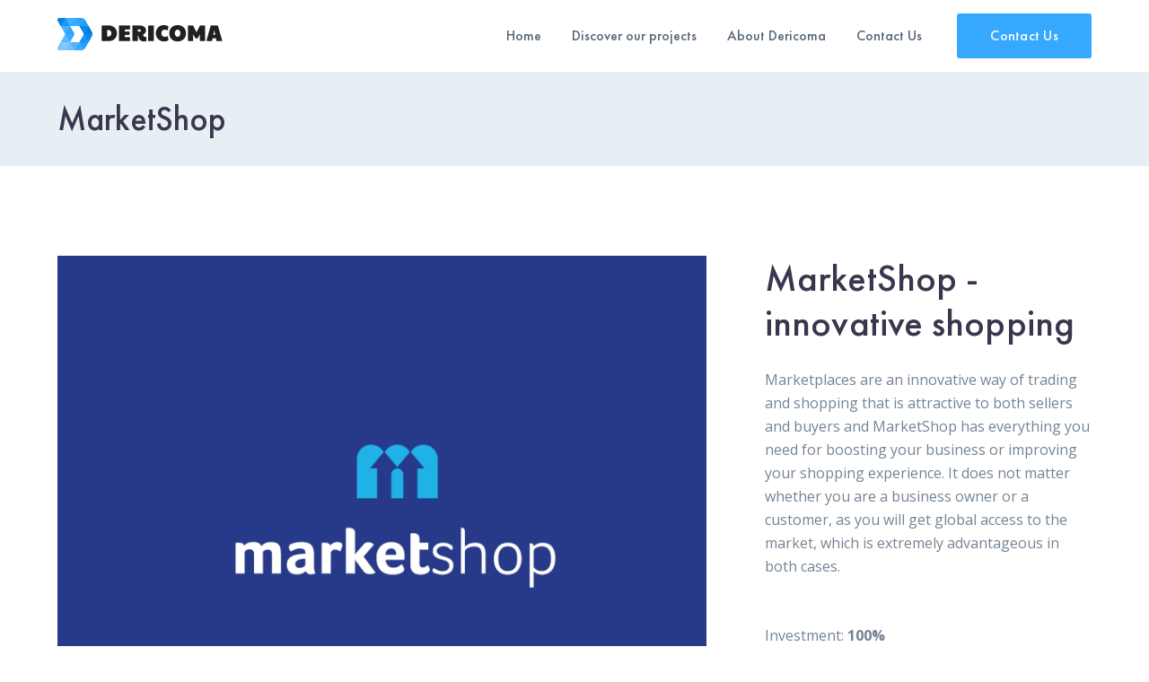

--- FILE ---
content_type: text/html; charset=UTF-8
request_url: https://dericoma.com/project/marketshop/
body_size: 13447
content:
<!DOCTYPE html>
<html lang="en-US" class="no-js">
<head>
	<meta charset="UTF-8">
	<meta name="viewport" content="width=device-width">
	<link rel="profile" href="https://gmpg.org/xfn/11">
	
	<meta name='robots' content='noindex, nofollow' />

	<!-- This site is optimized with the Yoast SEO plugin v26.8 - https://yoast.com/product/yoast-seo-wordpress/ -->
	<title>MarketShop - Dericoma.com - We build a creative future</title>
	<meta property="og:locale" content="en_US" />
	<meta property="og:type" content="article" />
	<meta property="og:title" content="MarketShop - Dericoma.com - We build a creative future" />
	<meta property="og:url" content="https://dericoma.com/project/marketshop/" />
	<meta property="og:site_name" content="Dericoma.com - We build a creative future" />
	<meta property="article:modified_time" content="2022-09-29T08:57:04+00:00" />
	<meta property="og:image" content="https://dericoma.com/wp-content/uploads/2022/09/marketshop.png" />
	<meta property="og:image:width" content="800" />
	<meta property="og:image:height" content="600" />
	<meta property="og:image:type" content="image/png" />
	<meta name="twitter:card" content="summary_large_image" />
	<meta name="twitter:label1" content="Est. reading time" />
	<meta name="twitter:data1" content="2 minutes" />
	<script type="application/ld+json" class="yoast-schema-graph">{"@context":"https://schema.org","@graph":[{"@type":"WebPage","@id":"https://dericoma.com/project/marketshop/","url":"https://dericoma.com/project/marketshop/","name":"MarketShop - Dericoma.com - We build a creative future","isPartOf":{"@id":"https://dericoma.com/#website"},"primaryImageOfPage":{"@id":"https://dericoma.com/project/marketshop/#primaryimage"},"image":{"@id":"https://dericoma.com/project/marketshop/#primaryimage"},"thumbnailUrl":"https://dericoma.com/wp-content/uploads/2022/09/marketshop.png","datePublished":"2022-09-21T17:35:58+00:00","dateModified":"2022-09-29T08:57:04+00:00","breadcrumb":{"@id":"https://dericoma.com/project/marketshop/#breadcrumb"},"inLanguage":"en-US","potentialAction":[{"@type":"ReadAction","target":["https://dericoma.com/project/marketshop/"]}]},{"@type":"ImageObject","inLanguage":"en-US","@id":"https://dericoma.com/project/marketshop/#primaryimage","url":"https://dericoma.com/wp-content/uploads/2022/09/marketshop.png","contentUrl":"https://dericoma.com/wp-content/uploads/2022/09/marketshop.png","width":800,"height":600},{"@type":"BreadcrumbList","@id":"https://dericoma.com/project/marketshop/#breadcrumb","itemListElement":[{"@type":"ListItem","position":1,"name":"Home","item":"https://dericoma.com/"},{"@type":"ListItem","position":2,"name":"MarketShop"}]},{"@type":"WebSite","@id":"https://dericoma.com/#website","url":"https://dericoma.com/","name":"Dericoma.com - We build a creative future","description":"everything you need to know about technology","publisher":{"@id":"https://dericoma.com/#organization"},"potentialAction":[{"@type":"SearchAction","target":{"@type":"EntryPoint","urlTemplate":"https://dericoma.com/?s={search_term_string}"},"query-input":{"@type":"PropertyValueSpecification","valueRequired":true,"valueName":"search_term_string"}}],"inLanguage":"en-US"},{"@type":"Organization","@id":"https://dericoma.com/#organization","name":"WikMag.com - everything you need to know about technology","url":"https://dericoma.com/","logo":{"@type":"ImageObject","inLanguage":"en-US","@id":"https://dericoma.com/#/schema/logo/image/","url":"https://dericoma.com/wp-content/uploads/2022/04/wikmag-logo.png","contentUrl":"https://dericoma.com/wp-content/uploads/2022/04/wikmag-logo.png","width":591,"height":118,"caption":"WikMag.com - everything you need to know about technology"},"image":{"@id":"https://dericoma.com/#/schema/logo/image/"}}]}</script>
	<!-- / Yoast SEO plugin. -->


<link rel='dns-prefetch' href='//maps.googleapis.com' />
<link rel='dns-prefetch' href='//fonts.googleapis.com' />
<link rel="alternate" type="application/rss+xml" title="Dericoma.com - We build a creative future &raquo; Feed" href="https://dericoma.com/feed/" />
<link rel="alternate" type="application/rss+xml" title="Dericoma.com - We build a creative future &raquo; Comments Feed" href="https://dericoma.com/comments/feed/" />
<link rel="alternate" title="oEmbed (JSON)" type="application/json+oembed" href="https://dericoma.com/wp-json/oembed/1.0/embed?url=https%3A%2F%2Fdericoma.com%2Fproject%2Fmarketshop%2F" />
<link rel="alternate" title="oEmbed (XML)" type="text/xml+oembed" href="https://dericoma.com/wp-json/oembed/1.0/embed?url=https%3A%2F%2Fdericoma.com%2Fproject%2Fmarketshop%2F&#038;format=xml" />
<style id='wp-img-auto-sizes-contain-inline-css' type='text/css'>
img:is([sizes=auto i],[sizes^="auto," i]){contain-intrinsic-size:3000px 1500px}
/*# sourceURL=wp-img-auto-sizes-contain-inline-css */
</style>
<link rel='stylesheet' id='extraicon-css' href='https://dericoma.com/wp-content/plugins/wprt-addons//assets/preludeicons.css?ver=6.9' type='text/css' media='all' />
<link rel='stylesheet' id='extraicon2-css' href='https://dericoma.com/wp-content/plugins/wprt-addons//assets/pe-icon-7-stroke.css?ver=6.9' type='text/css' media='all' />
<link rel='stylesheet' id='extraicon3-css' href='https://dericoma.com/wp-content/plugins/wprt-addons//assets/eleganticons.css?ver=6.9' type='text/css' media='all' />
<link rel='stylesheet' id='js_composer_front-css' href='https://dericoma.com/wp-content/plugins/js_composer/assets/css/js_composer.min.css?ver=6.9.0' type='text/css' media='all' />
<style id='wp-emoji-styles-inline-css' type='text/css'>

	img.wp-smiley, img.emoji {
		display: inline !important;
		border: none !important;
		box-shadow: none !important;
		height: 1em !important;
		width: 1em !important;
		margin: 0 0.07em !important;
		vertical-align: -0.1em !important;
		background: none !important;
		padding: 0 !important;
	}
/*# sourceURL=wp-emoji-styles-inline-css */
</style>
<style id='wp-block-library-inline-css' type='text/css'>
:root{--wp-block-synced-color:#7a00df;--wp-block-synced-color--rgb:122,0,223;--wp-bound-block-color:var(--wp-block-synced-color);--wp-editor-canvas-background:#ddd;--wp-admin-theme-color:#007cba;--wp-admin-theme-color--rgb:0,124,186;--wp-admin-theme-color-darker-10:#006ba1;--wp-admin-theme-color-darker-10--rgb:0,107,160.5;--wp-admin-theme-color-darker-20:#005a87;--wp-admin-theme-color-darker-20--rgb:0,90,135;--wp-admin-border-width-focus:2px}@media (min-resolution:192dpi){:root{--wp-admin-border-width-focus:1.5px}}.wp-element-button{cursor:pointer}:root .has-very-light-gray-background-color{background-color:#eee}:root .has-very-dark-gray-background-color{background-color:#313131}:root .has-very-light-gray-color{color:#eee}:root .has-very-dark-gray-color{color:#313131}:root .has-vivid-green-cyan-to-vivid-cyan-blue-gradient-background{background:linear-gradient(135deg,#00d084,#0693e3)}:root .has-purple-crush-gradient-background{background:linear-gradient(135deg,#34e2e4,#4721fb 50%,#ab1dfe)}:root .has-hazy-dawn-gradient-background{background:linear-gradient(135deg,#faaca8,#dad0ec)}:root .has-subdued-olive-gradient-background{background:linear-gradient(135deg,#fafae1,#67a671)}:root .has-atomic-cream-gradient-background{background:linear-gradient(135deg,#fdd79a,#004a59)}:root .has-nightshade-gradient-background{background:linear-gradient(135deg,#330968,#31cdcf)}:root .has-midnight-gradient-background{background:linear-gradient(135deg,#020381,#2874fc)}:root{--wp--preset--font-size--normal:16px;--wp--preset--font-size--huge:42px}.has-regular-font-size{font-size:1em}.has-larger-font-size{font-size:2.625em}.has-normal-font-size{font-size:var(--wp--preset--font-size--normal)}.has-huge-font-size{font-size:var(--wp--preset--font-size--huge)}.has-text-align-center{text-align:center}.has-text-align-left{text-align:left}.has-text-align-right{text-align:right}.has-fit-text{white-space:nowrap!important}#end-resizable-editor-section{display:none}.aligncenter{clear:both}.items-justified-left{justify-content:flex-start}.items-justified-center{justify-content:center}.items-justified-right{justify-content:flex-end}.items-justified-space-between{justify-content:space-between}.screen-reader-text{border:0;clip-path:inset(50%);height:1px;margin:-1px;overflow:hidden;padding:0;position:absolute;width:1px;word-wrap:normal!important}.screen-reader-text:focus{background-color:#ddd;clip-path:none;color:#444;display:block;font-size:1em;height:auto;left:5px;line-height:normal;padding:15px 23px 14px;text-decoration:none;top:5px;width:auto;z-index:100000}html :where(.has-border-color){border-style:solid}html :where([style*=border-top-color]){border-top-style:solid}html :where([style*=border-right-color]){border-right-style:solid}html :where([style*=border-bottom-color]){border-bottom-style:solid}html :where([style*=border-left-color]){border-left-style:solid}html :where([style*=border-width]){border-style:solid}html :where([style*=border-top-width]){border-top-style:solid}html :where([style*=border-right-width]){border-right-style:solid}html :where([style*=border-bottom-width]){border-bottom-style:solid}html :where([style*=border-left-width]){border-left-style:solid}html :where(img[class*=wp-image-]){height:auto;max-width:100%}:where(figure){margin:0 0 1em}html :where(.is-position-sticky){--wp-admin--admin-bar--position-offset:var(--wp-admin--admin-bar--height,0px)}@media screen and (max-width:600px){html :where(.is-position-sticky){--wp-admin--admin-bar--position-offset:0px}}

/*# sourceURL=wp-block-library-inline-css */
</style><style id='global-styles-inline-css' type='text/css'>
:root{--wp--preset--aspect-ratio--square: 1;--wp--preset--aspect-ratio--4-3: 4/3;--wp--preset--aspect-ratio--3-4: 3/4;--wp--preset--aspect-ratio--3-2: 3/2;--wp--preset--aspect-ratio--2-3: 2/3;--wp--preset--aspect-ratio--16-9: 16/9;--wp--preset--aspect-ratio--9-16: 9/16;--wp--preset--color--black: #000000;--wp--preset--color--cyan-bluish-gray: #abb8c3;--wp--preset--color--white: #ffffff;--wp--preset--color--pale-pink: #f78da7;--wp--preset--color--vivid-red: #cf2e2e;--wp--preset--color--luminous-vivid-orange: #ff6900;--wp--preset--color--luminous-vivid-amber: #fcb900;--wp--preset--color--light-green-cyan: #7bdcb5;--wp--preset--color--vivid-green-cyan: #00d084;--wp--preset--color--pale-cyan-blue: #8ed1fc;--wp--preset--color--vivid-cyan-blue: #0693e3;--wp--preset--color--vivid-purple: #9b51e0;--wp--preset--gradient--vivid-cyan-blue-to-vivid-purple: linear-gradient(135deg,rgb(6,147,227) 0%,rgb(155,81,224) 100%);--wp--preset--gradient--light-green-cyan-to-vivid-green-cyan: linear-gradient(135deg,rgb(122,220,180) 0%,rgb(0,208,130) 100%);--wp--preset--gradient--luminous-vivid-amber-to-luminous-vivid-orange: linear-gradient(135deg,rgb(252,185,0) 0%,rgb(255,105,0) 100%);--wp--preset--gradient--luminous-vivid-orange-to-vivid-red: linear-gradient(135deg,rgb(255,105,0) 0%,rgb(207,46,46) 100%);--wp--preset--gradient--very-light-gray-to-cyan-bluish-gray: linear-gradient(135deg,rgb(238,238,238) 0%,rgb(169,184,195) 100%);--wp--preset--gradient--cool-to-warm-spectrum: linear-gradient(135deg,rgb(74,234,220) 0%,rgb(151,120,209) 20%,rgb(207,42,186) 40%,rgb(238,44,130) 60%,rgb(251,105,98) 80%,rgb(254,248,76) 100%);--wp--preset--gradient--blush-light-purple: linear-gradient(135deg,rgb(255,206,236) 0%,rgb(152,150,240) 100%);--wp--preset--gradient--blush-bordeaux: linear-gradient(135deg,rgb(254,205,165) 0%,rgb(254,45,45) 50%,rgb(107,0,62) 100%);--wp--preset--gradient--luminous-dusk: linear-gradient(135deg,rgb(255,203,112) 0%,rgb(199,81,192) 50%,rgb(65,88,208) 100%);--wp--preset--gradient--pale-ocean: linear-gradient(135deg,rgb(255,245,203) 0%,rgb(182,227,212) 50%,rgb(51,167,181) 100%);--wp--preset--gradient--electric-grass: linear-gradient(135deg,rgb(202,248,128) 0%,rgb(113,206,126) 100%);--wp--preset--gradient--midnight: linear-gradient(135deg,rgb(2,3,129) 0%,rgb(40,116,252) 100%);--wp--preset--font-size--small: 13px;--wp--preset--font-size--medium: 20px;--wp--preset--font-size--large: 36px;--wp--preset--font-size--x-large: 42px;--wp--preset--spacing--20: 0.44rem;--wp--preset--spacing--30: 0.67rem;--wp--preset--spacing--40: 1rem;--wp--preset--spacing--50: 1.5rem;--wp--preset--spacing--60: 2.25rem;--wp--preset--spacing--70: 3.38rem;--wp--preset--spacing--80: 5.06rem;--wp--preset--shadow--natural: 6px 6px 9px rgba(0, 0, 0, 0.2);--wp--preset--shadow--deep: 12px 12px 50px rgba(0, 0, 0, 0.4);--wp--preset--shadow--sharp: 6px 6px 0px rgba(0, 0, 0, 0.2);--wp--preset--shadow--outlined: 6px 6px 0px -3px rgb(255, 255, 255), 6px 6px rgb(0, 0, 0);--wp--preset--shadow--crisp: 6px 6px 0px rgb(0, 0, 0);}:where(.is-layout-flex){gap: 0.5em;}:where(.is-layout-grid){gap: 0.5em;}body .is-layout-flex{display: flex;}.is-layout-flex{flex-wrap: wrap;align-items: center;}.is-layout-flex > :is(*, div){margin: 0;}body .is-layout-grid{display: grid;}.is-layout-grid > :is(*, div){margin: 0;}:where(.wp-block-columns.is-layout-flex){gap: 2em;}:where(.wp-block-columns.is-layout-grid){gap: 2em;}:where(.wp-block-post-template.is-layout-flex){gap: 1.25em;}:where(.wp-block-post-template.is-layout-grid){gap: 1.25em;}.has-black-color{color: var(--wp--preset--color--black) !important;}.has-cyan-bluish-gray-color{color: var(--wp--preset--color--cyan-bluish-gray) !important;}.has-white-color{color: var(--wp--preset--color--white) !important;}.has-pale-pink-color{color: var(--wp--preset--color--pale-pink) !important;}.has-vivid-red-color{color: var(--wp--preset--color--vivid-red) !important;}.has-luminous-vivid-orange-color{color: var(--wp--preset--color--luminous-vivid-orange) !important;}.has-luminous-vivid-amber-color{color: var(--wp--preset--color--luminous-vivid-amber) !important;}.has-light-green-cyan-color{color: var(--wp--preset--color--light-green-cyan) !important;}.has-vivid-green-cyan-color{color: var(--wp--preset--color--vivid-green-cyan) !important;}.has-pale-cyan-blue-color{color: var(--wp--preset--color--pale-cyan-blue) !important;}.has-vivid-cyan-blue-color{color: var(--wp--preset--color--vivid-cyan-blue) !important;}.has-vivid-purple-color{color: var(--wp--preset--color--vivid-purple) !important;}.has-black-background-color{background-color: var(--wp--preset--color--black) !important;}.has-cyan-bluish-gray-background-color{background-color: var(--wp--preset--color--cyan-bluish-gray) !important;}.has-white-background-color{background-color: var(--wp--preset--color--white) !important;}.has-pale-pink-background-color{background-color: var(--wp--preset--color--pale-pink) !important;}.has-vivid-red-background-color{background-color: var(--wp--preset--color--vivid-red) !important;}.has-luminous-vivid-orange-background-color{background-color: var(--wp--preset--color--luminous-vivid-orange) !important;}.has-luminous-vivid-amber-background-color{background-color: var(--wp--preset--color--luminous-vivid-amber) !important;}.has-light-green-cyan-background-color{background-color: var(--wp--preset--color--light-green-cyan) !important;}.has-vivid-green-cyan-background-color{background-color: var(--wp--preset--color--vivid-green-cyan) !important;}.has-pale-cyan-blue-background-color{background-color: var(--wp--preset--color--pale-cyan-blue) !important;}.has-vivid-cyan-blue-background-color{background-color: var(--wp--preset--color--vivid-cyan-blue) !important;}.has-vivid-purple-background-color{background-color: var(--wp--preset--color--vivid-purple) !important;}.has-black-border-color{border-color: var(--wp--preset--color--black) !important;}.has-cyan-bluish-gray-border-color{border-color: var(--wp--preset--color--cyan-bluish-gray) !important;}.has-white-border-color{border-color: var(--wp--preset--color--white) !important;}.has-pale-pink-border-color{border-color: var(--wp--preset--color--pale-pink) !important;}.has-vivid-red-border-color{border-color: var(--wp--preset--color--vivid-red) !important;}.has-luminous-vivid-orange-border-color{border-color: var(--wp--preset--color--luminous-vivid-orange) !important;}.has-luminous-vivid-amber-border-color{border-color: var(--wp--preset--color--luminous-vivid-amber) !important;}.has-light-green-cyan-border-color{border-color: var(--wp--preset--color--light-green-cyan) !important;}.has-vivid-green-cyan-border-color{border-color: var(--wp--preset--color--vivid-green-cyan) !important;}.has-pale-cyan-blue-border-color{border-color: var(--wp--preset--color--pale-cyan-blue) !important;}.has-vivid-cyan-blue-border-color{border-color: var(--wp--preset--color--vivid-cyan-blue) !important;}.has-vivid-purple-border-color{border-color: var(--wp--preset--color--vivid-purple) !important;}.has-vivid-cyan-blue-to-vivid-purple-gradient-background{background: var(--wp--preset--gradient--vivid-cyan-blue-to-vivid-purple) !important;}.has-light-green-cyan-to-vivid-green-cyan-gradient-background{background: var(--wp--preset--gradient--light-green-cyan-to-vivid-green-cyan) !important;}.has-luminous-vivid-amber-to-luminous-vivid-orange-gradient-background{background: var(--wp--preset--gradient--luminous-vivid-amber-to-luminous-vivid-orange) !important;}.has-luminous-vivid-orange-to-vivid-red-gradient-background{background: var(--wp--preset--gradient--luminous-vivid-orange-to-vivid-red) !important;}.has-very-light-gray-to-cyan-bluish-gray-gradient-background{background: var(--wp--preset--gradient--very-light-gray-to-cyan-bluish-gray) !important;}.has-cool-to-warm-spectrum-gradient-background{background: var(--wp--preset--gradient--cool-to-warm-spectrum) !important;}.has-blush-light-purple-gradient-background{background: var(--wp--preset--gradient--blush-light-purple) !important;}.has-blush-bordeaux-gradient-background{background: var(--wp--preset--gradient--blush-bordeaux) !important;}.has-luminous-dusk-gradient-background{background: var(--wp--preset--gradient--luminous-dusk) !important;}.has-pale-ocean-gradient-background{background: var(--wp--preset--gradient--pale-ocean) !important;}.has-electric-grass-gradient-background{background: var(--wp--preset--gradient--electric-grass) !important;}.has-midnight-gradient-background{background: var(--wp--preset--gradient--midnight) !important;}.has-small-font-size{font-size: var(--wp--preset--font-size--small) !important;}.has-medium-font-size{font-size: var(--wp--preset--font-size--medium) !important;}.has-large-font-size{font-size: var(--wp--preset--font-size--large) !important;}.has-x-large-font-size{font-size: var(--wp--preset--font-size--x-large) !important;}
/*# sourceURL=global-styles-inline-css */
</style>

<style id='classic-theme-styles-inline-css' type='text/css'>
/*! This file is auto-generated */
.wp-block-button__link{color:#fff;background-color:#32373c;border-radius:9999px;box-shadow:none;text-decoration:none;padding:calc(.667em + 2px) calc(1.333em + 2px);font-size:1.125em}.wp-block-file__button{background:#32373c;color:#fff;text-decoration:none}
/*# sourceURL=/wp-includes/css/classic-themes.min.css */
</style>
<link rel='stylesheet' id='contact-form-7-css' href='https://dericoma.com/wp-content/plugins/contact-form-7/includes/css/styles.css?ver=6.1.4' type='text/css' media='all' />
<link rel='stylesheet' id='prelude-google-font-open-sans-css' href='//fonts.googleapis.com/css?family=Open+Sans%3A100%2C200%2C300%2C400%2C500%2C600%2C700%2C800%2C900100italic%2C200italic%2C300italic%2C400italic%2C500italic%2C600italic%2C700italic%2C800italic%2C900italic&#038;subset=latin&#038;ver=6.9' type='text/css' media='all' />
<link rel='stylesheet' id='prelude-theme-style-css' href='https://dericoma.com/wp-content/themes/prelude/style.css?ver=1.0.0' type='text/css' media='all' />
<style id='prelude-theme-style-inline-css' type='text/css'>
/*ACCENT COLOR*/.text-accent-color,.link-dark:hover,.link-gray:hover,.sticky-post,#site-logo .site-logo-text:hover,#main-nav .sub-menu li a:hover,#main-nav .sub-menu li a:before,.header-style-1 #site-header .nav-top-cart-wrapper .nav-cart-trigger:hover,.header-style-1 #site-header .header-search-trigger:hover,.header-style-2 #site-header .nav-top-cart-wrapper .nav-cart-trigger:hover,.header-style-2 #site-header .header-search-trigger:hover,.header-style-3 #site-header .nav-top-cart-wrapper .nav-cart-trigger:hover,.header-style-3 #site-header .header-search-trigger:hover,.header-style-4 #site-header .nav-top-cart-wrapper .nav-cart-trigger:hover,.header-style-4 #site-header .header-search-trigger:hover,.top-bar-style-1 #top-bar .top-bar-content .content a:hover,.top-bar-style-1 #top-bar .top-bar-socials .icons a:hover,#featured-title #breadcrumbs a:hover,.hentry .page-links span,.hentry .page-links a span,.hentry .post-title a:hover,.hentry .post-meta .item.post-by-author .name:hover,.hentry .post-link a,.hentry .post-tags:before,.hentry .post-tags a:hover,.hentry .post-author .author-socials .socials a,.related-news .related-title,.related-news .post-item .post-categories a:hover,.related-news .post-item .text-wrap h3 a:hover,.related-news .related-post .slick-next:hover:before,.related-news .related-post .slick-prev:hover:before,.comment-reply a,#cancel-comment-reply-link,.comment-edit-link,.logged-in-as a,.widget.widget_archive ul li a:hover,.widget.widget_categories ul li a:hover,.widget.widget_meta ul li a:hover,.widget.widget_nav_menu ul li a:hover,.widget.widget_pages ul li a:hover,.widget.widget_recent_entries ul li a:hover,.widget.widget_recent_comments ul li a:hover,.widget.widget_rss ul li a:hover,#sidebar .widget.widget_calendar caption,.widget.widget_nav_menu .menu > li.current-menu-item > a,.widget.widget_nav_menu .menu > li.current-menu-item,#sidebar .widget.widget_calendar tbody #today,#sidebar .widget.widget_calendar tbody #today a,#sidebar .widget_information ul li.accent-icon i,#sidebar .widget.widget_recent_posts h3 a:hover,#bottom .bottom-bar-copyright a:hover,.prelude-accordions .accordion-item.accent .accordion-heading:hover,.prelude-step-box .number-box .number,.prelude-links.link-style-1.accent,.prelude-links.link-style-2.accent,.prelude-links.link-style-2.accent > span:before,.prelude-links.link-style-3.accent,.prelude-links.link-style-4.accent,.prelude-arrow.hover-accent:hover,.prelude-button.outline.outline-accent,.prelude-button.outline.outline-accent .icon,.prelude-counter .icon.accent,.prelude-counter .prefix.accent,.prelude-counter .suffix.accent,.prelude-counter .number.accent,.prelude-divider.has-icon .icon-wrap > span.accent,.prelude-single-heading .heading.accent,.prelude-headings .heading.accent,.prelude-icon.accent > .icon,.prelude-image-box.style-1 .item .title a:hover,.prelude-image-box.style-3 .item .title a:hover,.prelude-images-grid .cbp-nav-next:hover:after,.prelude-images-grid .cbp-nav-prev:hover:after,.prelude-images-grid .zoom-popup:hover:after,.project-box.style-2 .project-image .text .terms a:hover,.project-related-wrap .title-wrap .pre-title,.project-related-wrap .btn-wrap a,.project-related-wrap .project-item .cat a,.project-related-wrap .project-item h2 a:hover,.prelude-progress .perc.accent,.prelude-list .icon.accent,.woocommerce-page .woocommerce-MyAccount-content .woocommerce-info .button,.products li .product-info .button,.products li .product-info .added_to_cart,.products li .product-cat:hover,.products li h2:hover,.product_list_widget .product-title:hover,.widget_recent_reviews .product_list_widget a:hover,.widget_product_categories ul li a:hover,.widget.widget_product_search .woocommerce-product-search .search-submit:hover:before,.widget_shopping_cart_content ul li a:hover,a{color:#36a8fe;}blockquote:before,button, input[type="button"], input[type="reset"], input[type="submit"],bg-accent,.tparrows.custom:hover,.nav-top-cart-wrapper .shopping-cart-items-count,.header-btn-1 #site-header .header-button a,.post-media .slick-prev:hover,.post-media .slick-next:hover,.post-media .slick-dots li.slick-active button,.comment-reply a:after,#cancel-comment-reply-link:after,.widget.widget_search .search-form .search-submit,.widget_mc4wp_form_widget .mc4wp-form .submit-wrap button,.widget.widget_socials .socials a:hover,#sidebar .widget.widget_recent_posts .recent-news .thumb.icon,#sidebar .widget.widget_tag_cloud .tagcloud a:hover,.widget_product_tag_cloud .tagcloud a:hover,.footer-promotion .btn a,#scroll-top:hover:before,.prelude-pagination ul li .page-numbers:hover,.woocommerce-pagination .page-numbers li .page-numbers:hover,.prelude-pagination ul li .page-numbers.current,.woocommerce-pagination .page-numbers li .page-numbers.current,.no-results-content .search-form .search-submit:before,.prelude-accordions .accordion-item.accent.active .accordion-heading,.prelude-step-box .number-box:hover .number,.prelude-links.link-style-1.accent > span:after,.prelude-links.link-style-3.accent > span:after,.prelude-button.accent,.prelude-button.outline.outline-accent:hover,.prelude-content-box > .inner.accent,.prelude-content-box > .inner.dark-accent,.prelude-content-box > .inner.light-accent,.prelude-single-heading .line.accent,.prelude-headings .sep.accent,.prelude-headings .heading > span,.prelude-icon.accent-bg > .icon,.prelude-image-box.style-3.has-number:hover .number,.prelude-share-social li a:hover,#project-filter .cbp-filter-item > span:after,.project-box.style-2 .project-image .text:before,.project-related-wrap .btn-wrap a:hover,.prelude-progress .progress-animate.accent,.prelude-images-carousel.has-borders:after,.prelude-images-carousel.has-borders:before,.prelude-images-carousel.has-arrows.arrow-bottom .owl-nav,.prelude-team .socials li a:hover,.prelude-team-grid .socials li a:hover,.bullet-accent .flickity-page-dots .dot,.arrow-accent .flickity-button,.prelude-video-icon.accent a,.prelude-video-icon.green a,.woocommerce-page .woo-single-post-class .summary .stock.in-stock,.product .onsale,.woocommerce-page .shop_table.cart .coupon #coupon_code + button[type="submit"],.woocommerce-page .shop_table.cart .coupon + button[type="submit"],.woocommerce-page .wc-proceed-to-checkout .button,.woocommerce-page .return-to-shop a,#payment #place_order,.widget_price_filter .price_slider_amount .button:hover,.widget_shopping_cart_content .buttons a.checkout{background-color:#36a8fe;}.underline-solid:after, .underline-dotted:after, .underline-dashed:after{border-bottom-color:#36a8fe;}#main-nav > ul > li:before{border-bottom-color:#36a8fe;}.widget.widget_links ul li a:after{border-bottom-color:#36a8fe;}.widget.widget_search .search-form .search-field:focus{border-color:#36a8fe;}.widget_mc4wp_form_widget .mc4wp-form .email-wrap input:focus{border-color:#36a8fe;}.widget.widget_socials .socials a:hover{border-color:#36a8fe;}#sidebar .widget.widget_tag_cloud .tagcloud a:hover{border-color:#36a8fe;}.widget_product_tag_cloud .tagcloud a:hover{border-color:#36a8fe;}.no-results-content .search-form .search-field:focus{border-color:#36a8fe;}.prelude-accordions .accordion-item.accent.active .accordion-heading{border-color:#36a8fe;}.prelude-step-box .number-box .number{border-color:#36a8fe;}.prelude-button.outline.outline-accent{border-color:#36a8fe;}.prelude-button.outline.outline-accent:hover{border-color:#36a8fe;}.divider-icon-before.accent{border-color:#36a8fe;}.divider-icon-after.accent{border-color:#36a8fe;}.prelude-divider.has-icon .divider-double.accent{border-color:#36a8fe;}.prelude-image-box.style-2 .item .thumb:after{border-bottom-color:#36a8fe;}.prelude-share-social li a:hover{border-color:#36a8fe;}.woo-single-post-class .summary .cart .quantity input{border-color:#36a8fe;}.widget_price_filter .ui-slider .ui-slider-handle{border-color:#36a8fe;}.prelude-progress .progress-animate.accent.gradient{background: rgba(54,168,254,1);background: -moz-linear-gradient(left, rgba(54,168,254,1) 0%, rgba(54,168,254,0.3) 100%);background: -webkit-linear-gradient( left, rgba(54,168,254,1) 0%, rgba(54,168,254,0.3) 100% );background: linear-gradient(to right, rgba(54,168,254,1) 0%, rgba(54,168,254,0.3) 100%) !important;}/*TYPOGRAPHY*/body{font-family:"Open Sans";}/*CUSTOMIZER STYLING*/@media only screen and (min-width: 992px){.header-style-1 #featured-title .inner-wrap, .header-style-2 #featured-title .inner-wrap, .header-style-3 #featured-title .inner-wrap, .header-style-4 #featured-title .inner-wrap{ padding:30px 0; }}.animsition-loading{border-top-color:#00d664;}.animsition-loading:before{border-top-color:#0575e6;}.top-bar-style-1 #top-bar:after{opacity:1;}.top-bar-style-2 #top-bar:after{opacity:1;}.header-style-1 #site-header:after{opacity:1;}.header-style-2 #site-header:after{opacity:1;}.header-style-3 #site-header:after{opacity:1;}.header-style-4 #site-header:after{opacity:0.0001;}.header-style-5 #site-header:after{opacity:0.0001;}.header-style-6 #site-header:after{opacity:0.0001;}.header-style-1 #featured-title .inner-wrap, .header-style-2 #featured-title .inner-wrap, .header-style-3 #featured-title .inner-wrap, .header-style-4 #featured-title .inner-wrap{}#featured-title{background-color:#e7eff5;}
/*# sourceURL=prelude-theme-style-inline-css */
</style>
<link rel='stylesheet' id='prelude-visual-composer-css' href='https://dericoma.com/wp-content/themes/prelude/assets/css/visual-composer.css?ver=1.0.0' type='text/css' media='all' />
<link rel='stylesheet' id='animate-css' href='https://dericoma.com/wp-content/themes/prelude/assets/css/animate.css?ver=3.5.2' type='text/css' media='all' />
<link rel='stylesheet' id='animsition-css' href='https://dericoma.com/wp-content/themes/prelude/assets/css/animsition.css?ver=4.0.1' type='text/css' media='all' />
<link rel='stylesheet' id='slick-css' href='https://dericoma.com/wp-content/themes/prelude/assets/css/slick.css?ver=1.6.0' type='text/css' media='all' />
<link rel='stylesheet' id='eleganticons-css' href='https://dericoma.com/wp-content/themes/prelude/assets/css/eleganticons.css?ver=1.0.0' type='text/css' media='all' />
<link rel='stylesheet' id='pe-icon-7-stroke-css' href='https://dericoma.com/wp-content/themes/prelude/assets/css/pe-icon-7-stroke.css?ver=1.0.0' type='text/css' media='all' />
<link rel='stylesheet' id='fontawesome-css' href='https://dericoma.com/wp-content/themes/prelude/assets/css/fontawesome.css?ver=4.7.0' type='text/css' media='all' />
<link rel='stylesheet' id='coreicon-css' href='https://dericoma.com/wp-content/themes/prelude/assets/css/coreicon.css?ver=1.0.0' type='text/css' media='all' />
<link rel='stylesheet' id='prelude-theme-fonts-css' href='https://dericoma.com/wp-content/themes/prelude/assets/css/theme-fonts.css?ver=1.0.0' type='text/css' media='all' />
<link rel='stylesheet' id='prelude-owlcarousel-css' href='https://dericoma.com/wp-content/plugins/wprt-addons/assets/owl.carousel.css?ver=2.2.1' type='text/css' media='all' />
<link rel='stylesheet' id='prelude-cubeportfolio-css' href='https://dericoma.com/wp-content/plugins/wprt-addons/assets/cubeportfolio.min.css?ver=3.4.0' type='text/css' media='all' />
<link rel='stylesheet' id='prelude-magnificpopup-css' href='https://dericoma.com/wp-content/plugins/wprt-addons/assets/magnific.popup.css?ver=1.0.0' type='text/css' media='all' />
<link rel='stylesheet' id='prelude-vegas-css' href='https://dericoma.com/wp-content/plugins/wprt-addons/assets/vegas.css?ver=2.3.1' type='text/css' media='all' />
<link rel='stylesheet' id='prelude-ytplayer-css' href='https://dericoma.com/wp-content/plugins/wprt-addons/assets/ytplayer.css?ver=3.0.2' type='text/css' media='all' />
<link rel='stylesheet' id='flickity-css' href='https://dericoma.com/wp-content/plugins/wprt-addons/assets/flickity.css?ver=2.2.1' type='text/css' media='all' />
<script type="text/javascript" src="https://dericoma.com/wp-includes/js/jquery/jquery.min.js?ver=3.7.1" id="jquery-core-js"></script>
<script type="text/javascript" src="https://dericoma.com/wp-includes/js/jquery/jquery-migrate.min.js?ver=3.4.1" id="jquery-migrate-js"></script>
<script type="text/javascript" src="https://maps.googleapis.com/maps/api/js?ver=v3" id="google-maps-api-js"></script>
<link rel="https://api.w.org/" href="https://dericoma.com/wp-json/" /><link rel="EditURI" type="application/rsd+xml" title="RSD" href="https://dericoma.com/xmlrpc.php?rsd" />
<meta name="generator" content="WordPress 6.9" />
<link rel='shortlink' href='https://dericoma.com/?p=13276' />
<link rel="shortcut icon" href="https://dericoma.com/wp-content/uploads/2022/09/fav.png" type="image/x-icon"><meta name="generator" content="Powered by WPBakery Page Builder - drag and drop page builder for WordPress."/>
<meta name="generator" content="Powered by Slider Revolution 6.5.31 - responsive, Mobile-Friendly Slider Plugin for WordPress with comfortable drag and drop interface." />
<script>function setREVStartSize(e){
			//window.requestAnimationFrame(function() {
				window.RSIW = window.RSIW===undefined ? window.innerWidth : window.RSIW;
				window.RSIH = window.RSIH===undefined ? window.innerHeight : window.RSIH;
				try {
					var pw = document.getElementById(e.c).parentNode.offsetWidth,
						newh;
					pw = pw===0 || isNaN(pw) || (e.l=="fullwidth" || e.layout=="fullwidth") ? window.RSIW : pw;
					e.tabw = e.tabw===undefined ? 0 : parseInt(e.tabw);
					e.thumbw = e.thumbw===undefined ? 0 : parseInt(e.thumbw);
					e.tabh = e.tabh===undefined ? 0 : parseInt(e.tabh);
					e.thumbh = e.thumbh===undefined ? 0 : parseInt(e.thumbh);
					e.tabhide = e.tabhide===undefined ? 0 : parseInt(e.tabhide);
					e.thumbhide = e.thumbhide===undefined ? 0 : parseInt(e.thumbhide);
					e.mh = e.mh===undefined || e.mh=="" || e.mh==="auto" ? 0 : parseInt(e.mh,0);
					if(e.layout==="fullscreen" || e.l==="fullscreen")
						newh = Math.max(e.mh,window.RSIH);
					else{
						e.gw = Array.isArray(e.gw) ? e.gw : [e.gw];
						for (var i in e.rl) if (e.gw[i]===undefined || e.gw[i]===0) e.gw[i] = e.gw[i-1];
						e.gh = e.el===undefined || e.el==="" || (Array.isArray(e.el) && e.el.length==0)? e.gh : e.el;
						e.gh = Array.isArray(e.gh) ? e.gh : [e.gh];
						for (var i in e.rl) if (e.gh[i]===undefined || e.gh[i]===0) e.gh[i] = e.gh[i-1];
											
						var nl = new Array(e.rl.length),
							ix = 0,
							sl;
						e.tabw = e.tabhide>=pw ? 0 : e.tabw;
						e.thumbw = e.thumbhide>=pw ? 0 : e.thumbw;
						e.tabh = e.tabhide>=pw ? 0 : e.tabh;
						e.thumbh = e.thumbhide>=pw ? 0 : e.thumbh;
						for (var i in e.rl) nl[i] = e.rl[i]<window.RSIW ? 0 : e.rl[i];
						sl = nl[0];
						for (var i in nl) if (sl>nl[i] && nl[i]>0) { sl = nl[i]; ix=i;}
						var m = pw>(e.gw[ix]+e.tabw+e.thumbw) ? 1 : (pw-(e.tabw+e.thumbw)) / (e.gw[ix]);
						newh =  (e.gh[ix] * m) + (e.tabh + e.thumbh);
					}
					var el = document.getElementById(e.c);
					if (el!==null && el) el.style.height = newh+"px";
					el = document.getElementById(e.c+"_wrapper");
					if (el!==null && el) {
						el.style.height = newh+"px";
						el.style.display = "block";
					}
				} catch(e){
					console.log("Failure at Presize of Slider:" + e)
				}
			//});
		  };</script>
		<style type="text/css" id="wp-custom-css">
			#bottom {background-color: #f7f9fa !important;}
.prelude-progress .progress-animate, .header-btn-5 #site-header .header-button a, a.prelude-button, .prelude-button.btn-1194367211.medium.no_icon.custom.custom.customize-unpreviewable {background: #36a8fe !important;}
.prelude-icon .icon, .prelude-icon.icon-862510125.icon-font.custom.custom .icon, .prelude-counter .number, .prelude-counter .suffix  {color: #36a8fe !important;}

.project-related-wrap { background: #e7eff5 !important;}		</style>
		<noscript><style> .wpb_animate_when_almost_visible { opacity: 1; }</style></noscript><link rel='stylesheet' id='rs-plugin-settings-css' href='https://dericoma.com/wp-content/plugins/revslider/public/assets/css/rs6.css?ver=6.5.31' type='text/css' media='all' />
<style id='rs-plugin-settings-inline-css' type='text/css'>
#rs-demo-id {}
/*# sourceURL=rs-plugin-settings-inline-css */
</style>
</head>

<body class=" mobile-hide-top top-bar-hide header-fixed sidebar-right blog-empty-widget site-layout-full-width header-style-1 header-btn-1 page-single-project has-related-project footer-no-widget wpb-js-composer js-comp-ver-6.9.0 vc_responsive">
<div class="mobi-overlay"><span class="close"></span></div>
<div id="wrapper" style="">
		
    <div id="page" class="clearfix ">
    	<div id="site-header-wrap">
			<!-- Top Bar -->
		    		    
			<!-- Header -->
			<header id="site-header" style="">
	            <div id="site-header-inner" class="prelude-container">
	            	<div class="wrap-inner">
				        
<div id="site-logo">
	<div id="site-logo-inner" style="max-width:184px;">
					<a href="https://dericoma.com/" title="Dericoma.com - We build a creative future" rel="home" class="main-logo"><img src="https://dericoma.com/wp-content/uploads/2022/09/logo.png" alt="Dericoma.com - We build a creative future" /></a>
			</div>
</div><!-- #site-logo --><div class="header-button"><a href="/contact-us/">Contact Us</a></div>
<ul class="nav-extend">
	
	
	</ul>


	<div class="mobile-button"><span></span></div>

	<nav id="main-nav" class="main-nav">
		<ul id="menu-menu" class="menu"><li id="menu-item-13336" class="menu-item menu-item-type-post_type menu-item-object-page menu-item-home menu-item-13336"><a href="https://dericoma.com/"><span>Home</span></a></li>
<li id="menu-item-13337" class="menu-item menu-item-type-post_type menu-item-object-page menu-item-13337"><a href="https://dericoma.com/portfolio/"><span>Discover our projects</span></a></li>
<li id="menu-item-13441" class="menu-item menu-item-type-post_type menu-item-object-page menu-item-13441"><a href="https://dericoma.com/about-us/"><span>About Dericoma</span></a></li>
<li id="menu-item-13442" class="menu-item menu-item-type-post_type menu-item-object-page menu-item-13442"><a href="https://dericoma.com/contact-us/"><span>Contact Us</span></a></li>
</ul>	</nav>
			        </div>
	            </div><!-- /#site-header-inner -->
			</header><!-- /#site-header -->
		</div><!-- /#site-header-wrap -->

		
<div id="featured-title" class="clearfix simple" style=" background-repeat: no-repeat; background-position: center top; background-size: cover;">
    <div class="prelude-container clearfix">
        <div class="inner-wrap">
                                <div class="title-group">
                        <h1 class="main-title">
                            MarketShop                        </h1>
                    </div>
                        </div>
    </div>
</div><!-- /#featured-title -->


        <!-- Main Content -->
        <div id="main-content" class="site-main clearfix" style=" background-repeat: no-repeat; background-position: center top; background-size: cover;"><div class="project-detail-wrap">
	<div class="vc-custom-col-spacing clearfix vc-col-spacing-30"><section class="wpb_row vc_row-fluid row-content-position-Default"><div class="prelude-container"><div class="row-inner clearfix"><div class="wpb_column vc_column_container vc_col-sm-12"><div class="vc_column-inner"><div class="wpb_wrapper">
	<div class="prelude-spacer clearfix" data-desktop="100" data-mobi="60" data-smobi="60"></div><div class="prelude-content-box clearfix" ><div class="vc-custom-col-inner-spacing clearfix vc-col-inner-spacing-30"><div class="wpb_row vc_inner vc_row-fluid"><div class="wpb_column vc_column_container vc_col-sm-8"><div class="vc_column-inner"><div class="wpb_wrapper"><div class="prelude-content-box clearfix " data-padding="" data-mobipadding="" data-margin="0px 35px 0px 0px" data-mobimargin="0px 0px 0px 0px" >
		<div class="inner ctb-1130807584" style=""  data-background="">
			<div class="prelude-images-grid clearfix" data-layout="mosaic" data-column="1" data-column2="1" data-column3="1" data-column4="1" data-gaph="30" data-gapv="30"><div id="images-wrap" class="cbp"><div class="cbp-item"><div class="item-wrap" style=""><a class="zoom-popup cbp-lightbox" href="https://dericoma.com/wp-content/uploads/2022/09/marketshop.png"></a><img decoding="async" src="https://dericoma.com/wp-content/uploads/2022/09/marketshop.png" alt="image" /></div></div><div class="cbp-item"><div class="item-wrap" style=""><a class="zoom-popup cbp-lightbox" href="https://dericoma.com/wp-content/uploads/2022/09/marketshop1.jpg"></a><img decoding="async" src="https://dericoma.com/wp-content/uploads/2022/09/marketshop1.jpg" alt="image" /></div></div><div class="cbp-item"><div class="item-wrap" style=""><a class="zoom-popup cbp-lightbox" href="https://dericoma.com/wp-content/uploads/2022/09/marketshop2.jpg"></a><img decoding="async" src="https://dericoma.com/wp-content/uploads/2022/09/marketshop2.jpg" alt="image" /></div></div></div></div>
		</div>
	</div></div></div></div><div class="wpb_column vc_column_container vc_col-sm-4"><div class="vc_column-inner"><div class="wpb_wrapper"><div class="prelude-headings clearfix " data-font=42 style=""><h2 class="heading clearfix " style="margin-bottom:25px;font-size:42px;">
		MarketShop - innovative shopping
	</h2><p class="sub-heading clearfix" style="font-style:normal;">
		Marketplaces are an innovative way of trading and shopping that is attractive to both sellers and buyers and MarketShop has everything you need for boosting your business or improving your shopping experience. It does not matter whether you are a business owner or a customer, as you will get global access to the market, which is extremely advantageous in both cases.</p>
<p>&nbsp;</p>
<p>Investment: <strong>100%</strong><br />
Domain: <strong>MarketShop.com</strong><br />
Possible start: <strong>Q1 2024</strong></p>
<p><strong>MarketShop is perfect for shop owners who are looking for a new channel for the distribution of their goods and attracting more clients.</strong> With effective categorisation, helpful customer support and modern marketing tools, you will be able to display your assortment efficiently showing it to your potential customers, manage your account and increase your profits.</p>
<p>As a customer of MarketShop, you get access to the best offers of your local shops in one place. The user-friendly design of the platform will give you an opportunity to browse the entire assortment no matter what category of goods you are looking for. At the same time, you will be able to keep a track of the best discount offers and marketing campaigns available on the market.</p>
<p>Do not miss the best shopping options provided by the market and create your profile on MarketShop today! Thousands of terrific deals are waiting for you!<br />

	</p></div>
	<div class="prelude-spacer clearfix" data-desktop="68" data-mobi="40" data-smobi="40"></div>
	<div class="wpb_text_column wpb_content_element " >
		<div class="wpb_wrapper">
			<p>Share it</p>

		</div>
	</div>
<ul class="prelude-share-social"><li><div class="facebook-social"><a target="_blank" class="facebook"  href="https://www.facebook.com/sharer.php?u=https%3A%2F%2Fdericoma.com%2Fproject%2Fmarketshop%2F" title="Facebook"><i class="fa fa-facebook"></i></a></div></li><li><div class="twitter-social"><a target="_blank" class="twitter" href="https://twitter.com/share?url=https%3A%2F%2Fdericoma.com%2Fproject%2Fmarketshop%2F&amp;text=MarketShop" title="Twitter"><i class="fa fa-twitter"></i></a></div></li><li><div class="pinterest-social"><a target="_blank" class="pinterest" href="https://pinterest.com/pin/create/button/?url=https%3A%2F%2Fdericoma.com%2Fproject%2Fmarketshop%2F&amp;description=&amp;media=https%3A%2F%2Fdericoma.com%2Fwp-content%2Fuploads%2F2022%2F09%2Fmarketshop.png" onclick="window.open(this.href); return false;" title="Pinterest"><i class="fa fa-pinterest-p"></i></a></div></li></ul></div></div></div></div></div></div>
	<div class="prelude-spacer clearfix" data-desktop="100" data-mobi="60" data-smobi="60"></div></div></div></div></div></div></section></div>
</div>

<div class="project-related-wrap">
		<div class="prelude-container">
		<div class="clearfix">
			<div class="title-wrap">
				<div class="pre-title"></div>
				<h2 class="title">Our other projects</h2>
			</div>
		</div>
		
			<div class="project-related" data-gap="30" data-column="3">
				<div class="owl-carousel owl-theme">
										
					<div class="project-box style-1">
						<div class="project-wrap"><div class="project-image"><div class="inner"><img width="370" height="250" src="https://dericoma.com/wp-content/uploads/2019/06/hotelonline-370x250.png" class="attachment-prelude-rectangle3 size-prelude-rectangle3 wp-post-image" alt="" decoding="async" loading="lazy" /><div class="project-text"><h4 class="title"><a href="https://dericoma.com/project/hotel-online/" title="Hotel Online">Hotel Online</a></h4></div></div></div></div>					</div><!-- /.project-box -->
										
					<div class="project-box style-1">
						<div class="project-wrap"><div class="project-image"><div class="inner"><img width="370" height="250" src="https://dericoma.com/wp-content/uploads/2022/09/fitblog-2-370x250.png" class="attachment-prelude-rectangle3 size-prelude-rectangle3 wp-post-image" alt="" decoding="async" loading="lazy" /><div class="project-text"><h4 class="title"><a href="https://dericoma.com/project/fitblog/" title="FITblog">FITblog</a></h4></div></div></div></div>					</div><!-- /.project-box -->
										
					<div class="project-box style-1">
						<div class="project-wrap"><div class="project-image"><div class="inner"><img width="370" height="250" src="https://dericoma.com/wp-content/uploads/2022/09/clobber-370x250.png" class="attachment-prelude-rectangle3 size-prelude-rectangle3 wp-post-image" alt="" decoding="async" loading="lazy" /><div class="project-text"><h4 class="title"><a href="https://dericoma.com/project/clobber/" title="Clobber">Clobber</a></h4></div></div></div></div>					</div><!-- /.project-box -->
										
					<div class="project-box style-1">
						<div class="project-wrap"><div class="project-image"><div class="inner"><img width="370" height="250" src="https://dericoma.com/wp-content/uploads/2022/09/profashion-370x250.png" class="attachment-prelude-rectangle3 size-prelude-rectangle3 wp-post-image" alt="" decoding="async" loading="lazy" /><div class="project-text"><h4 class="title"><a href="https://dericoma.com/project/profashion/" title="ProFashion">ProFashion</a></h4></div></div></div></div>					</div><!-- /.project-box -->
										
					<div class="project-box style-1">
						<div class="project-wrap"><div class="project-image"><div class="inner"><img width="370" height="250" src="https://dericoma.com/wp-content/uploads/2022/09/youfund-370x250.png" class="attachment-prelude-rectangle3 size-prelude-rectangle3 wp-post-image" alt="" decoding="async" loading="lazy" /><div class="project-text"><h4 class="title"><a href="https://dericoma.com/project/youfund/" title="Youfund">Youfund</a></h4></div></div></div></div>					</div><!-- /.project-box -->
										
					<div class="project-box style-1">
						<div class="project-wrap"><div class="project-image"><div class="inner"><img width="370" height="250" src="https://dericoma.com/wp-content/uploads/2022/09/site24-370x250.png" class="attachment-prelude-rectangle3 size-prelude-rectangle3 wp-post-image" alt="" decoding="async" loading="lazy" /><div class="project-text"><h4 class="title"><a href="https://dericoma.com/project/site24/" title="SITE24">SITE24</a></h4></div></div></div></div>					</div><!-- /.project-box -->
										
					<div class="project-box style-1">
						<div class="project-wrap"><div class="project-image"><div class="inner"><img width="370" height="250" src="https://dericoma.com/wp-content/uploads/2022/09/seostat-370x250.png" class="attachment-prelude-rectangle3 size-prelude-rectangle3 wp-post-image" alt="" decoding="async" loading="lazy" /><div class="project-text"><h4 class="title"><a href="https://dericoma.com/project/seostat/" title="SEOstat">SEOstat</a></h4></div></div></div></div>					</div><!-- /.project-box -->
									</div><!-- /.owl-carousel -->
			</div><!-- /.project-related -->
			</div><!-- /.prelude-container -->
</div><!-- /.project-related-wrap -->

		</div><!-- /.main-content -->

				
		
<div id="bottom" class="style-2" style="">
    <div class="prelude-container">
        <div class="bottom-bar-inner-wrap">
            <div class="bottom-bar-copyright clearfix">
                                    <div id="copyright">
                        © Dericoma.com - The future goes hand in hand with our creativity                    </div>
                
                
<div class="bottom-bar-menu">
    </div><!-- /.bottom-bar-menu -->



            </div><!-- /.bottom-bar-copyright -->
        </div>
    </div>
</div><!-- /#bottom -->
	</div><!-- /#page -->
</div><!-- /#wrapper -->



		<script>
			window.RS_MODULES = window.RS_MODULES || {};
			window.RS_MODULES.modules = window.RS_MODULES.modules || {};
			window.RS_MODULES.waiting = window.RS_MODULES.waiting || [];
			window.RS_MODULES.defered = true;
			window.RS_MODULES.moduleWaiting = window.RS_MODULES.moduleWaiting || {};
			window.RS_MODULES.type = 'compiled';
		</script>
		<script type="speculationrules">
{"prefetch":[{"source":"document","where":{"and":[{"href_matches":"/*"},{"not":{"href_matches":["/wp-*.php","/wp-admin/*","/wp-content/uploads/*","/wp-content/*","/wp-content/plugins/*","/wp-content/themes/prelude/*","/*\\?(.+)"]}},{"not":{"selector_matches":"a[rel~=\"nofollow\"]"}},{"not":{"selector_matches":".no-prefetch, .no-prefetch a"}}]},"eagerness":"conservative"}]}
</script>
<script type="text/html" id="wpb-modifications"></script><script type="text/javascript" src="https://dericoma.com/wp-includes/js/dist/hooks.min.js?ver=dd5603f07f9220ed27f1" id="wp-hooks-js"></script>
<script type="text/javascript" src="https://dericoma.com/wp-includes/js/dist/i18n.min.js?ver=c26c3dc7bed366793375" id="wp-i18n-js"></script>
<script type="text/javascript" id="wp-i18n-js-after">
/* <![CDATA[ */
wp.i18n.setLocaleData( { 'text direction\u0004ltr': [ 'ltr' ] } );
//# sourceURL=wp-i18n-js-after
/* ]]> */
</script>
<script type="text/javascript" src="https://dericoma.com/wp-content/plugins/contact-form-7/includes/swv/js/index.js?ver=6.1.4" id="swv-js"></script>
<script type="text/javascript" id="contact-form-7-js-before">
/* <![CDATA[ */
var wpcf7 = {
    "api": {
        "root": "https:\/\/dericoma.com\/wp-json\/",
        "namespace": "contact-form-7\/v1"
    }
};
//# sourceURL=contact-form-7-js-before
/* ]]> */
</script>
<script type="text/javascript" src="https://dericoma.com/wp-content/plugins/contact-form-7/includes/js/index.js?ver=6.1.4" id="contact-form-7-js"></script>
<script type="text/javascript" src="https://dericoma.com/wp-content/plugins/revslider/public/assets/js/rbtools.min.js?ver=6.5.18" defer async id="tp-tools-js"></script>
<script type="text/javascript" src="https://dericoma.com/wp-content/plugins/revslider/public/assets/js/rs6.min.js?ver=6.5.31" defer async id="revmin-js"></script>
<script type="text/javascript" src="https://dericoma.com/wp-content/themes/prelude/assets/js/html5shiv.js?ver=3.7.3" id="html5shiv-js"></script>
<script type="text/javascript" src="https://dericoma.com/wp-content/themes/prelude/assets/js/respond.js?ver=1.3.0" id="respond-js"></script>
<script type="text/javascript" src="https://dericoma.com/wp-content/themes/prelude/assets/js/matchmedia.js?ver=1.0.0" id="matchmedia-js"></script>
<script type="text/javascript" src="https://dericoma.com/wp-content/themes/prelude/assets/js/easing.js?ver=1.3.0" id="easing-js"></script>
<script type="text/javascript" src="https://dericoma.com/wp-content/themes/prelude/assets/js/fitvids.js?ver=1.1.0" id="fitvids-js"></script>
<script type="text/javascript" src="https://dericoma.com/wp-content/themes/prelude/assets/js/animsition.js?ver=4.0.1" id="animsition-js"></script>
<script type="text/javascript" src="https://dericoma.com/wp-content/themes/prelude/assets/js/main.js?ver=1.0.0" id="prelude-theme-script-js"></script>
<script type="text/javascript" src="https://dericoma.com/wp-content/plugins/wprt-addons/assets/imagesloaded.js?ver=4.1.3" id="prelude-imagesloaded-js"></script>
<script type="text/javascript" src="https://dericoma.com/wp-content/plugins/wprt-addons/assets/equalize.min.js?ver=1.0.0" id="prelude-equalize-js"></script>
<script type="text/javascript" src="https://dericoma.com/wp-content/plugins/wprt-addons/assets/magnific.popup.min.js?ver=1.0.0" id="prelude-magnificpopup-js"></script>
<script type="text/javascript" src="https://dericoma.com/wp-content/plugins/wprt-addons/assets/anime.js?ver=0.1.0" id="prelude-anime-js"></script>
<script type="text/javascript" src="https://dericoma.com/wp-content/plugins/wprt-addons/assets/reveal.js?ver=0.1.0" id="prelude-reveal-js"></script>
<script type="text/javascript" src="https://dericoma.com/wp-content/plugins/wprt-addons/assets/flickityside.js?ver=0.1.0" id="flickityside-js"></script>
<script type="text/javascript" src="https://dericoma.com/wp-content/plugins/wprt-addons/assets/wow.min.js?ver=0.3.6" id="prelude-wow-js"></script>
<script type="text/javascript" src="https://dericoma.com/wp-content/plugins/wprt-addons/assets/waitforimages.js?ver=1.0.0" id="prelude-waitforimages-js"></script>
<script type="text/javascript" src="https://dericoma.com/wp-content/plugins/wprt-addons/assets/parallax-scroll.js?ver=0.2.6" id="prelude-parallaxscroll-js"></script>
<script type="text/javascript" src="https://dericoma.com/wp-content/plugins/wprt-addons/assets/shortcodes.js?ver=1.0" id="prelude-shortcode-js"></script>
<script type="text/javascript" id="wpb_composer_front_js-js-extra">
/* <![CDATA[ */
var vcData = {"currentTheme":{"slug":"prelude"}};
//# sourceURL=wpb_composer_front_js-js-extra
/* ]]> */
</script>
<script type="text/javascript" src="https://dericoma.com/wp-content/plugins/js_composer/assets/js/dist/js_composer_front.min.js?ver=6.9.0" id="wpb_composer_front_js-js"></script>
<script type="text/javascript" src="https://dericoma.com/wp-content/plugins/wprt-addons/assets/cubeportfolio.min.js?ver=3.4.0" id="prelude-cubeportfolio-js"></script>
<script type="text/javascript" src="https://dericoma.com/wp-content/plugins/wprt-addons/assets/owl.carousel.min.js?ver=2.2.1" id="prelude-owlcarousel-js"></script>
<script id="wp-emoji-settings" type="application/json">
{"baseUrl":"https://s.w.org/images/core/emoji/17.0.2/72x72/","ext":".png","svgUrl":"https://s.w.org/images/core/emoji/17.0.2/svg/","svgExt":".svg","source":{"concatemoji":"https://dericoma.com/wp-includes/js/wp-emoji-release.min.js?ver=6.9"}}
</script>
<script type="module">
/* <![CDATA[ */
/*! This file is auto-generated */
const a=JSON.parse(document.getElementById("wp-emoji-settings").textContent),o=(window._wpemojiSettings=a,"wpEmojiSettingsSupports"),s=["flag","emoji"];function i(e){try{var t={supportTests:e,timestamp:(new Date).valueOf()};sessionStorage.setItem(o,JSON.stringify(t))}catch(e){}}function c(e,t,n){e.clearRect(0,0,e.canvas.width,e.canvas.height),e.fillText(t,0,0);t=new Uint32Array(e.getImageData(0,0,e.canvas.width,e.canvas.height).data);e.clearRect(0,0,e.canvas.width,e.canvas.height),e.fillText(n,0,0);const a=new Uint32Array(e.getImageData(0,0,e.canvas.width,e.canvas.height).data);return t.every((e,t)=>e===a[t])}function p(e,t){e.clearRect(0,0,e.canvas.width,e.canvas.height),e.fillText(t,0,0);var n=e.getImageData(16,16,1,1);for(let e=0;e<n.data.length;e++)if(0!==n.data[e])return!1;return!0}function u(e,t,n,a){switch(t){case"flag":return n(e,"\ud83c\udff3\ufe0f\u200d\u26a7\ufe0f","\ud83c\udff3\ufe0f\u200b\u26a7\ufe0f")?!1:!n(e,"\ud83c\udde8\ud83c\uddf6","\ud83c\udde8\u200b\ud83c\uddf6")&&!n(e,"\ud83c\udff4\udb40\udc67\udb40\udc62\udb40\udc65\udb40\udc6e\udb40\udc67\udb40\udc7f","\ud83c\udff4\u200b\udb40\udc67\u200b\udb40\udc62\u200b\udb40\udc65\u200b\udb40\udc6e\u200b\udb40\udc67\u200b\udb40\udc7f");case"emoji":return!a(e,"\ud83e\u1fac8")}return!1}function f(e,t,n,a){let r;const o=(r="undefined"!=typeof WorkerGlobalScope&&self instanceof WorkerGlobalScope?new OffscreenCanvas(300,150):document.createElement("canvas")).getContext("2d",{willReadFrequently:!0}),s=(o.textBaseline="top",o.font="600 32px Arial",{});return e.forEach(e=>{s[e]=t(o,e,n,a)}),s}function r(e){var t=document.createElement("script");t.src=e,t.defer=!0,document.head.appendChild(t)}a.supports={everything:!0,everythingExceptFlag:!0},new Promise(t=>{let n=function(){try{var e=JSON.parse(sessionStorage.getItem(o));if("object"==typeof e&&"number"==typeof e.timestamp&&(new Date).valueOf()<e.timestamp+604800&&"object"==typeof e.supportTests)return e.supportTests}catch(e){}return null}();if(!n){if("undefined"!=typeof Worker&&"undefined"!=typeof OffscreenCanvas&&"undefined"!=typeof URL&&URL.createObjectURL&&"undefined"!=typeof Blob)try{var e="postMessage("+f.toString()+"("+[JSON.stringify(s),u.toString(),c.toString(),p.toString()].join(",")+"));",a=new Blob([e],{type:"text/javascript"});const r=new Worker(URL.createObjectURL(a),{name:"wpTestEmojiSupports"});return void(r.onmessage=e=>{i(n=e.data),r.terminate(),t(n)})}catch(e){}i(n=f(s,u,c,p))}t(n)}).then(e=>{for(const n in e)a.supports[n]=e[n],a.supports.everything=a.supports.everything&&a.supports[n],"flag"!==n&&(a.supports.everythingExceptFlag=a.supports.everythingExceptFlag&&a.supports[n]);var t;a.supports.everythingExceptFlag=a.supports.everythingExceptFlag&&!a.supports.flag,a.supports.everything||((t=a.source||{}).concatemoji?r(t.concatemoji):t.wpemoji&&t.twemoji&&(r(t.twemoji),r(t.wpemoji)))});
//# sourceURL=https://dericoma.com/wp-includes/js/wp-emoji-loader.min.js
/* ]]> */
</script>
<script id="shopping-cart-items-updater" type="text/javascript"></script>
<script defer src="https://static.cloudflareinsights.com/beacon.min.js/vcd15cbe7772f49c399c6a5babf22c1241717689176015" integrity="sha512-ZpsOmlRQV6y907TI0dKBHq9Md29nnaEIPlkf84rnaERnq6zvWvPUqr2ft8M1aS28oN72PdrCzSjY4U6VaAw1EQ==" data-cf-beacon='{"version":"2024.11.0","token":"ec3d009ab4a648bc97a9c37e19c9e6bc","r":1,"server_timing":{"name":{"cfCacheStatus":true,"cfEdge":true,"cfExtPri":true,"cfL4":true,"cfOrigin":true,"cfSpeedBrain":true},"location_startswith":null}}' crossorigin="anonymous"></script>
</body>
</html>